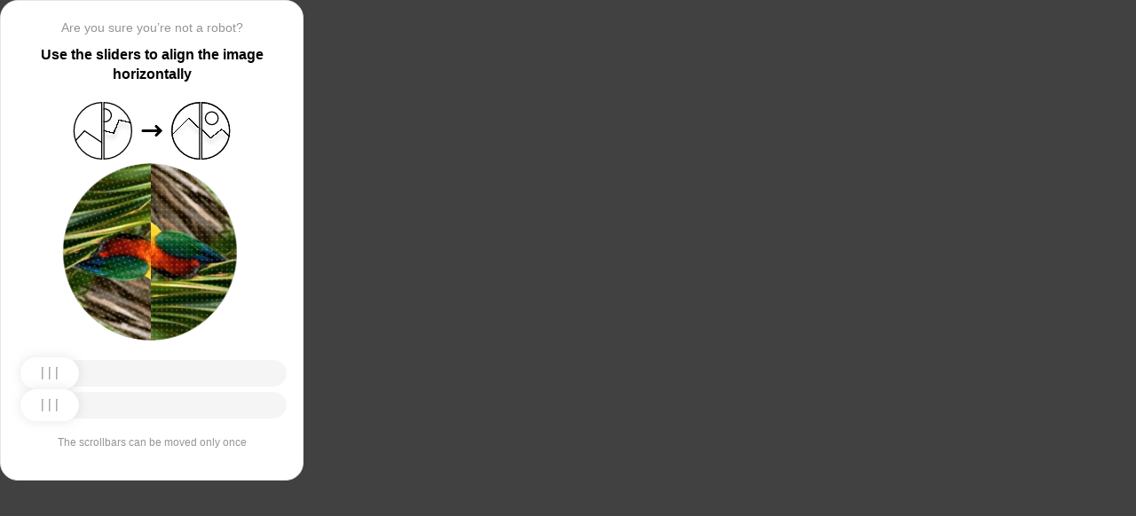

--- FILE ---
content_type: text/html; charset=utf-8
request_url: https://habarovsk.stroyportal.ru/catalog/section-vibromashiny-2964/
body_size: 83388
content:
<!doctypehtml><html lang=en><head><meta charset=UTF-8><meta content=width=device-width,initial-scale=1.0 name=viewport><title>Captcha</title><style>:root{--slider-1:url([data-uri]);--slider-2:url([data-uri])}.from-loader{backdrop-filter:blur(10px);z-index:1;border-radius:20px;flex-direction:column;justify-content:center;align-items:center;width:300px;height:500px;margin:auto;padding:20px;display:flex;position:absolute;inset:0}.loading-text{margin-top:16px;font-family:Helvetica;font-size:16px;font-weight:600;line-height:22.4px}.loader{aspect-ratio:1;--_m:conic-gradient(#0000 10%,#000),linear-gradient(#000 0 0)content-box;width:50px;height:50px;-webkit-mask:var(--_m);mask:var(--_m);-webkit-mask-composite:source-out;background:#1976d2;border-radius:50%;padding:8px;animation:1s linear infinite l3;mask-composite:subtract}@keyframes l3{to{transform:rotate(1turn)}}body{background:#414141}.main{background:#fff;border:1px solid #e5e5e5;border-radius:20px;flex-direction:column;align-items:center;width:300px;height:500px;margin:auto;padding:20px;display:flex;position:absolute;inset:0}.header{flex-direction:column;align-items:center;margin-bottom:20px;display:flex}.question{letter-spacing:0;color:#949494;margin-bottom:10px;font-family:Helvetica;font-size:14px;font-weight:400;line-height:20px}.use{letter-spacing:0;text-align:center;font-family:Helvetica;font-size:16px;font-weight:600;line-height:22px}.img-block{gap:2px;width:202px;height:200px;margin-bottom:20px;display:flex}.img-right-block{border-top-right-radius:100px;border-bottom-right-radius:100px;width:100px;height:200px;position:relative;overflow:hidden}.img-right{height:100%;position:absolute;top:0;left:-103px}.img-left-block{border-top-left-radius:100px;border-bottom-left-radius:100px;width:100px;height:200px;position:relative;overflow:hidden}.img-left{height:100%;position:absolute;top:0;left:0}.toggle-block{flex-direction:column;gap:20px;width:100%;display:flex}.slidecontainer{width:100%;position:relative}input[type=range]{-webkit-appearance:none;appearance:none;-webkit-transition:all .2s;cursor:pointer;background:#f5f5f5;border-radius:100px;outline:none;width:100%;height:30px;transition:opacity .2s}input[type=range]:-moz-focusring{outline-offset:-1px;outline:1px solid #fff}input[type=range]:focus::-moz-range-track{background:0 0}.slider-top1::-webkit-slider-thumb,.slider-bottom1::-webkit-slider-thumb{-webkit-appearance:none;appearance:none;background-position:50%;background-repeat:no-repeat;background-image:var(--slider-2);border-radius:100px;width:66px;height:36px;box-shadow:0 0 14px #0000001a}.slider-top::-webkit-slider-thumb,.slider-bottom::-webkit-slider-thumb{-webkit-appearance:none;appearance:none;background-position:50%;background-repeat:no-repeat;background-image:var(--slider-1);border-radius:100px;width:66px;height:36px;box-shadow:0 0 14px #0000001a}input[disabled][type=range]::-moz-range-thumb{-webkit-appearance:none;appearance:none;background-position:50%;background-repeat:no-repeat;background-image:var(--slider-2);border:none;border-radius:100px;outline:none;width:66px;height:36px;box-shadow:0 0 14px #0000001a}input[type=range]::-moz-range-thumb{-webkit-appearance:none;appearance:none;background-image:url([data-uri]);background-position:50%;background-repeat:no-repeat;border:none;border-radius:100px;outline:none;width:66px;height:36px;box-shadow:0 0 14px #0000001a}.slider-top:hover::-webkit-slider-thumb,.slider-bottom:hover::-webkit-slider-thumb{background-image:url([data-uri]);background-position:50%;box-shadow:0 0 14px #1976d299}input[type=range]:hover::-moz-range-thumb,.slider-top:hover::-webkit-slider-thumb,.slider-bottom:hover::-webkit-slider-thumb{background-image:url([data-uri]);background-position:50%;box-shadow:0 0 14px #1976d299}.slider-top.different-values::-webkit-slider-thumb{background-position:50%;background-repeat:no-repeat;box-shadow:0 0 14px #f4433699}.slider-bottom.different-values::-webkit-slider-thumb{background-image:url([data-uri]);background-position:50%;background-repeat:no-repeat;box-shadow:0 0 14px #f4433699}.slider-top.same-values::-webkit-slider-thumb,.slider-bottom.same-values::-webkit-slider-thumb{background-image:url([data-uri]);background-position:50%;box-shadow:0 0 14px #44c27499}.no-match-block,.match-block{z-index:1;display:none;position:absolute;top:225px;left:50%;transform:translate(-50%,-50%)}.disable-sl{pointer-events:none;-webkit-appearance:none;appearance:none;background-position:50%;background-repeat:no-repeat;border-radius:100px;width:66px;height:36px}.cpt{width:100%;height:100%;position:absolute;top:0;left:0;overflow:auto}.description{color:#949494;margin-top:16px;font-family:Helvetica;font-size:12px}.next-form-loader{flex-direction:column;justify-content:center;align-items:center;width:100%;height:100vh;overflow:hidden}.next-loading-text{color:#fff;letter-spacing:2px;margin-top:16px;font-family:Helvetica;font-size:20px;font-weight:600;line-height:28px}.next-loader{aspect-ratio:1;--_m:conic-gradient(#0000 10%,#000),linear-gradient(#000 0 0)content-box;width:50px;height:50px;-webkit-mask:var(--_m);mask:var(--_m);-webkit-mask-composite:source-out;background:#fff;border-radius:50%;padding:8px;animation:1s linear infinite l3;mask-composite:subtract}body{background:#414141;overflow:hidden}</style></head><body onload=sendF()><div class=cpt><div class=main><div class=from-loader><div class=loader></div><div class=loading-text><b>Loading...</b></div></div><div class=header><span class=question></span><span class=use></span></div><div><svg viewbox="0 0 178 65"fill=none height=65 width=178 xmlns=http://www.w3.org/2000/svg><g clip-path=url(#clip0_178_13940)><path d="M40.1123 50.8122L58.5446 25.1951L53.5787 -5.25078L-17.6777 6.3716L-13.1344 34.2264L2.4766 44.3155L13.1996 32.5912L40.1123 50.8122Z"stroke=black stroke-width=1.31269 /></g><path d="M1.35633 32.5C1.35633 15.1325 15.2599 1.01243 32.5436 0.662975V64.337C15.2599 63.9876 1.35633 49.8675 1.35633 32.5Z"stroke=black stroke-width=1.31269 /><g clip-path=url(#clip1_178_13940)><g filter=url(#filter0_d_178_13940)><path d="M14.5547 27.5202L6.26937 57.9724L21.5907 84.7469L84.2543 48.8886L70.237 24.3928L52.0802 20.4147L46.1463 35.1535L14.5547 27.5202Z"shape-rendering=crispEdges stroke=black stroke-width=1.31269 /></g><circle transform="rotate(-29.7797 36.2021 15.1328)"cx=36.2021 cy=15.1328 r=7.2198 stroke=black stroke-width=1.31269 /></g><path d="M35.1563 0.662975C52.4401 1.01243 66.3436 15.1325 66.3436 32.5C66.3436 49.8675 52.4401 63.9876 35.1563 64.337V0.662975Z"stroke=black stroke-width=1.31269 /><path d="M79 32.5L99 32.5"stroke=black stroke-linecap=round stroke-width=3 /><path d="M94 27.5L99 32.5L94 37.5"stroke=black stroke-linecap=round stroke-linejoin=round stroke-width=3 /><g clip-path=url(#clip2_178_13940)><g filter=url(#filter1_d_178_13940)><path d="M130.69 18.3777L108.375 40.6934V71.5417H180.573V43.3188L166.789 30.8483L154.319 40.6934L130.69 18.3777Z"shape-rendering=crispEdges stroke=black stroke-width=1.31269 /></g><circle cx=143.817 cy=32.8173 r=32.1609 stroke=black stroke-width=1.31269 /></g><path d="M111.656 32.5C111.656 15.1325 125.56 1.01243 142.844 0.662975V64.337C125.56 63.9876 111.656 49.8675 111.656 32.5Z"stroke=black stroke-width=1.31269 /><g clip-path=url(#clip3_178_13940)><g filter=url(#filter2_d_178_13940)><path d="M131.673 18.3777L109.357 40.6934V71.5417H181.555V43.3188L167.772 30.8483L155.302 40.6934L131.673 18.3777Z"shape-rendering=crispEdges stroke=black stroke-width=1.31269 /></g><circle cx=156.614 cy=18.3776 r=7.2198 stroke=black stroke-width=1.31269 /><circle cx=144.8 cy=32.8173 r=32.1609 stroke=black stroke-width=1.31269 /></g><path d="M145.456 0.662975C162.74 1.01243 176.644 15.1325 176.644 32.5C176.644 49.8675 162.74 63.9876 145.456 64.337V0.662975Z"stroke=black stroke-width=1.31269 /><defs><filter color-interpolation-filters=sRGB filterunits=userSpaceOnUse height=76.4893 id=filter0_d_178_13940 width=90.0868 x=0.313916 y=19.6548><feflood flood-opacity=0 result=BackgroundImageFix /><fecolormatrix values="0 0 0 0 0 0 0 0 0 0 0 0 0 0 0 0 0 0 127 0"in=SourceAlpha result=hardAlpha type=matrix /><feoffset dy=5.25077 /><fegaussianblur stddeviation=2.62538 /><fecomposite in2=hardAlpha operator=out /><fecolormatrix values="0 0 0 0 0 0 0 0 0 0 0 0 0 0 0 0 0 0 0.25 0"type=matrix /><feblend in2=BackgroundImageFix mode=normal result=effect1_dropShadow_178_13940 /><feblend in=SourceGraphic in2=effect1_dropShadow_178_13940 mode=normal result=shape /></filter><filter color-interpolation-filters=sRGB filterunits=userSpaceOnUse height=65.237 id=filter1_d_178_13940 width=84.0122 x=102.468 y=17.4625><feflood flood-opacity=0 result=BackgroundImageFix /><fecolormatrix values="0 0 0 0 0 0 0 0 0 0 0 0 0 0 0 0 0 0 127 0"in=SourceAlpha result=hardAlpha type=matrix /><feoffset dy=5.25077 /><fegaussianblur stddeviation=2.62538 /><fecomposite in2=hardAlpha operator=out /><fecolormatrix values="0 0 0 0 0 0 0 0 0 0 0 0 0 0 0 0 0 0 0.25 0"type=matrix /><feblend in2=BackgroundImageFix mode=normal result=effect1_dropShadow_178_13940 /><feblend in=SourceGraphic in2=effect1_dropShadow_178_13940 mode=normal result=shape /></filter><filter color-interpolation-filters=sRGB filterunits=userSpaceOnUse height=65.237 id=filter2_d_178_13940 width=84.0122 x=103.45 y=17.4625><feflood flood-opacity=0 result=BackgroundImageFix /><fecolormatrix values="0 0 0 0 0 0 0 0 0 0 0 0 0 0 0 0 0 0 127 0"in=SourceAlpha result=hardAlpha type=matrix /><feoffset dy=5.25077 /><fegaussianblur stddeviation=2.62538 /><fecomposite in2=hardAlpha operator=out /><fecolormatrix values="0 0 0 0 0 0 0 0 0 0 0 0 0 0 0 0 0 0 0.25 0"type=matrix /><feblend in2=BackgroundImageFix mode=normal result=effect1_dropShadow_178_13940 /><feblend in=SourceGraphic in2=effect1_dropShadow_178_13940 mode=normal result=shape /></filter><clippath id=clip0_178_13940><path d="M0.699982 32.5C0.699982 14.5507 15.2507 0 33.2 0V65C15.2507 65 0.699982 50.4493 0.699982 32.5Z"fill=white /></clippath><clippath id=clip1_178_13940><path d="M34.5 0C52.4492 0 67 14.5507 67 32.5C67 50.4493 52.4492 65 34.5 65V0Z"fill=white /></clippath><clippath id=clip2_178_13940><path d="M111 32.5C111 14.5507 125.551 0 143.5 0V65C125.551 65 111 50.4493 111 32.5Z"fill=white /></clippath><clippath id=clip3_178_13940><path d="M144.8 0C162.749 0 177.3 14.5507 177.3 32.5C177.3 50.4493 162.749 65 144.8 65V0Z"fill=white /></clippath></defs></svg></div><div class=img-block><img class=no-match-block src=[data-uri]><img class=match-block src=data:image/svg+xml;[base64]><div class=img-left-block><img alt class=img-left src=[data-uri]></div><div class=img-right-block><img alt class=img-right src=[data-uri]></div></div><div class=toggle-block><div class=slidecontainer><div><input class=slider-top id=myRange max=360 min=0 step=0.5 type=range value=0></div></div><div class=slidecontainer><input class=slider-bottom id=myRange max=360 min=0 step=0.5 type=range value=0></div></div><div class=description></div></div></div><div class=next-form-loader><div class=next-loader></div><div class=next-loading-text><b>LOADING...</b></div></div><script>let langArray=['ru','en'];let langHeader={'ru':'Вы точно не робот?','en':'Are you sure you’re not a robot?',default:'Are you sure you’re not a robot?'}
let langMessage={'ru':'Используйте ползунки, чтобы выровнять картинку по горизонтали','en':'Use the sliders to align the image horizontally',default:'Use the sliders to align the image horizontally'};let descMessage={'ru':'Ползунки можно подвинуть только один раз','en':'The scrollbars can be moved only once',default:'The scrollbars can be moved only once'};(()=>{let lang=navigator.language||navigator.userLanguage||"en";lang=lang.split("-")[0].toLowerCase();let message=document.getElementsByClassName('use');let question=document.getElementsByClassName('question');let desc=document.getElementsByClassName('description');if(langArray.includes(lang)){message[0].innerText=langMessage[lang];question[0].innerText=langHeader[lang];desc[0].innerText=descMessage[lang];}
else{message[0].innerText=langMessage.default;question[0].innerText=langHeader.default;desc[0].innerText=descMessage.default;}})()
function get_param(store,type,id){var o=document.cookie.split(';');var p=undefined;for(var i=0;i<o.length;i++){if(o[i].indexOf(store)!=-1){var a=o[i].split('=');if(a.length>1){var q=a[1].split(',');if(q.length>id){p=q[id];}}}}
if(p==undefined){if(type=="int"){return 0;}if(type=="str"){return"";}}if(type=="int"){return parseInt(p);}return p+"";}
function mini_hostname(hostname,medium){if(hostname==undefined||hostname==""){return hostname;}
hostname=hostname.replace("www.","");if(medium=="organic"){if(get_param("__cap_p_","int",0)==1){hostname=hostname.split(".")[0];}}
return hostname;}
function get_utm_medium(){var mediums={"organic":["yandex","google","bing","search.yahoo","yahoo"],"referral":null};var m,a,v,f=0;var p=document.createElement("a");p.href=document.referrer;for(m in mediums){a=mediums[m];if(a==null){break;}
f=0;for(var i=0;i<a.length;i++){v=a[i];if(p.hostname.indexOf(v+'.')==0||p.hostname.indexOf('www.'+v+'.')==0){f=1;break;}}
if(f===1){break;}}
return m;}
function check_2l_loc_ref(loc,ref){var du2l=(get_param("__cap_p_","int",1)==1);if(du2l==0){return false;}
refspl=ref.split('.');locspl=loc.split('.');if(refspl.length>=2){var c=0;for(var i=locspl.length-1,j=refspl.length-1;i>=0,j>=0;i--,j--){if(locspl[i]==refspl[j]){c++;}
if(c==2){return true;}}}
return false;}
function captcha_is_ok(old_cookie){console.log(document.cookie)
console.log(old_cookie)
if((document.cookie==null||document.cookie==undefined||document.cookie.indexOf("__hash_")==-1)){return false;}
if(old_cookie!=null&&old_cookie!=undefined){if(old_cookie.indexOf("__hash_")!=-1&&document.cookie.indexOf(old_cookie)!=-1){return false;}}
return true;}
function construct_utm_uri(){var p=document.createElement('a');p.href=document.referrer;if(p.href=="")
{return window.location.href;}
var ref=p.hostname.replace("www.","");var loc=window.location.hostname.replace("www.","");if(loc==ref)
{return window.location.href;}
if(check_2l_loc_ref(loc,ref)==true)
{return window.location.href;}
if(window.location.href.indexOf("utm_")!=-1||window.location.href.indexOf("gclid=")!=-1||window.location.href.indexOf("yclid=")!=-1){return window.location.href;}
var uri=window.location.href;if(uri.indexOf('?')!=-1){uri+='&';}else{uri+='?';}
var medium=get_utm_medium();var hostname=mini_hostname(p.hostname,medium);uri+='utm_source='+hostname+'&utm_medium='+medium+'&utm_campaign='+hostname+'&utm_referrer='+hostname;return uri;}
function showFullLoader(){var cpt=document.querySelector(".cpt");cpt.style.display='none';let nextLoader=document.querySelector('.next-form-loader');nextLoader.style.display='flex';}
document.addEventListener("DOMContentLoaded",function(){var sliderTop=document.querySelector(".slider-top");var sliderBottom=document.querySelector(".slider-bottom");var noMatchImage=document.querySelector(".no-match-block");var matchTextImage=document.querySelector(".match-block");var loader=document.querySelector(".from-loader");let nextLoader=document.querySelector('.next-form-loader');nextLoader.style.display='none';loader.style.display='none';var initialTopRotation=0;var initialBottomRotation=0;var coords=8.3;sliderTop.value=0;sliderBottom.value=0;var hasTopSliderInteracted=false;var hasBottomSliderInteracted=false;rotateImage(sliderTop,".img-left",initialTopRotation);rotateImage(sliderBottom,".img-right",initialBottomRotation);sliderTop.addEventListener("input",function(){rotateImage(sliderTop,".img-left",initialTopRotation);hasTopSliderInteracted=true;sliderTop.value=this.value;noMatchImage.style.display="none";resetSliderColors();});document.addEventListener("mouseup",function(){if(!sliderTop.disabled&&hasTopSliderInteracted){sliderTop.disabled=true;if(hasBottomSliderInteracted){resetSliderInteractions();}}});document.addEventListener("touchend",function(){if(!sliderTop.disabled&&hasTopSliderInteracted){sliderTop.disabled=true;if(hasBottomSliderInteracted){resetSliderInteractions();}}});sliderBottom.addEventListener("input",function(){rotateImage(sliderBottom,".img-right",initialBottomRotation);sliderBottom.value=this.value;hasBottomSliderInteracted=true;});sliderBottom.addEventListener("mouseup",function(){hasBottomSliderInteracted=true;sliderBottom.disabled=true;sliderBottom.classList.remove('slider-bottom');sliderBottom.classList.add('slider-bottom1');sliderBottom.classList.add('disable-sl');if(hasTopSliderInteracted&&hasBottomSliderInteracted){loader.style.display='flex';var xmlhttp=new XMLHttpRequest();var old_cookie=document.cookie;xmlhttp.open("POST",window.location.href,true);xmlhttp.onreadystatechange=()=>{if(xmlhttp.readyState===4){if(captcha_is_ok(old_cookie)){console.log("Captcha ok!");showFullLoader();}
window.location.href=construct_utm_uri();}};xmlhttp.setRequestHeader("Captcha-Code",Math.floor(sliderTop.value)+","+Math.floor(sliderBottom.value));xmlhttp.send();}});sliderBottom.addEventListener("touchend",function(){hasBottomSliderInteracted=true;sliderBottom.disabled=true;sliderBottom.classList.remove('slider-bottom');sliderBottom.classList.add('slider-bottom1');sliderBottom.classList.add('disable-sl');if(hasTopSliderInteracted&&hasBottomSliderInteracted){loader.style.display='flex';var xmlhttp=new XMLHttpRequest();var old_cookie=document.cookie;xmlhttp.open("POST",window.location.href,true);xmlhttp.onreadystatechange=()=>{if(xmlhttp.readyState===4){if(captcha_is_ok(old_cookie)){console.log("Captcha ok!");showFullLoader();}
window.location.href=construct_utm_uri();}};xmlhttp.setRequestHeader("Captcha-Code",Math.floor(sliderTop.value)+","+Math.floor(sliderBottom.value));xmlhttp.send();}});sliderTop.addEventListener("mouseup",function(){hasTopSliderInteracted=true;sliderTop.disabled=true;sliderTop.classList.remove('slider-top');sliderTop.classList.add('slider-top1');sliderTop.classList.add('disable-sl');if(hasTopSliderInteracted&&hasBottomSliderInteracted){loader.style.display='flex';var xmlhttp=new XMLHttpRequest();var old_cookie=document.cookie;xmlhttp.open("POST",window.location.href,true);xmlhttp.onreadystatechange=()=>{if(xmlhttp.readyState===4){if(captcha_is_ok(old_cookie)){console.log("Captcha ok!");showFullLoader();}
window.location.href=construct_utm_uri();}};xmlhttp.setRequestHeader("Captcha-Code",Math.floor(sliderTop.value)+","+Math.floor(sliderBottom.value));xmlhttp.send();}});sliderTop.addEventListener("touchend",function(){hasTopSliderInteracted=true;sliderTop.disabled=true;sliderTop.classList.remove('slider-top');sliderTop.classList.add('slider-top1');sliderTop.classList.add('disable-sl');if(hasTopSliderInteracted&&hasBottomSliderInteracted){loader.style.display='flex';var xmlhttp=new XMLHttpRequest();var old_cookie=document.cookie;xmlhttp.open("POST",window.location.href,true);xmlhttp.onreadystatechange=()=>{if(xmlhttp.readyState===4){if(captcha_is_ok(old_cookie)){console.log("Captcha ok!");showFullLoader();}
window.location.href=construct_utm_uri();}};xmlhttp.setRequestHeader("Captcha-Code",Math.floor(sliderTop.value)+","+Math.floor(sliderBottom.value));xmlhttp.send();}});function resetSliderColors(){sliderTop.classList.remove("same-values","different-values");sliderBottom.classList.remove("same-values","different-values");}
function resetSliderInteractions(){hasTopSliderInteracted=false;hasBottomSliderInteracted=false;}
function rotateImage(slider,imageSelector,initialRotation){var rotation=parseInt(slider.value);document.querySelector(imageSelector).style.transform="rotate("+rotation+"deg)";}
function getRotationAngle(imageSelector){var element=document.querySelector(imageSelector);var style=window.getComputedStyle(element);var matrix=style.transform||style.webkitTransform||style.mozTransform;var angle=0;if(matrix&&matrix!=="none"){var values=matrix.split("(")[1].split(")")[0].split(",");var a=values[0];var b=values[1];angle=Math.round(Math.atan2(b,a)*(180/Math.PI));}
return angle;}});</script><script>const rawKey='86c8d001cd35688c1cec36d6fbf9889af6351a20ef202f92051c2ce5a052fe99'
const ivData=[78,8,127,169,135,68,100,133,106,102,106,54,32,109,78,90]
const iv=new Uint8Array(16).map((_,i)=>ivData[i]);function arrayBufferToHex(buffer){return[...new Uint8Array(buffer)].map(byte=>byte.toString(16).padStart(2,'0')).join('');}
function hexToArrayBuffer(hex){const bytes=new Uint8Array(hex.length/2);for(let i=0;i<hex.length;i+=2){bytes[i/2]=parseInt(hex.substr(i,2),16);}
return bytes.buffer;}
function bytesToBase64(bytes){const binString=[...new Uint8Array(bytes)].map((byte)=>String.fromCodePoint(byte),).join("");return btoa(binString);}
async function importKey(){return crypto.subtle.importKey('raw',hexToArrayBuffer(rawKey),{name:'AES-CBC',length:256},false,['encrypt','decrypt']);}
async function encryptText(text){const encoder=new TextEncoder();const key=await importKey();const encrypted=await crypto.subtle.encrypt({name:'AES-CBC',iv},key,encoder.encode(text));return bytesToBase64(encrypted)}
async function createF(){const parseIn=(element,options)=>{return{element,options}}
var sourceValueNames=[];var sourceValues=[];let gl=document.createElement('canvas').getContext('webgl')
const unparsedData=[parseIn(navigator,{functions:{skipPatterns:['getDi']}}),parseIn(window.screen),parseIn(new AudioContext()),parseIn(gl,{functions:{disableParse:true},objects:{disableParse:true}}),parseIn(gl.getParameter(gl.getExtension('WEBGL_debug_renderer_info').UNMASKED_RENDERER_WEBGL)),parseIn(gl.getParameter(gl.getExtension('WEBGL_debug_renderer_info').UNMASKED_VENDOR_WEBGL)),]
return await toJSON(unparsedData);async function toJSON(data){const result=[]
for(let item of data){if(!item.element)continue;result.push(await parse(item))}
let source={appCodeName:result[0]?.appCodeName,appName:result[0]?.appName,bluetooth:result[0]?.bluetooth?.getAvailability,cookieEnabled:result[0]?.cookieEnabled,deviceMemory:result[0]?.deviceMemory,wgslLanguageFeatures:result[0]?.gpu?.wgslLanguageFeatures?.size,getPreferredCanvasFormat:result[0]?.gpu?.getPreferredCanvasFormat,hardwareConcurrency:result[0]?.hardwareConcurrency,keyboard:result[0]?.keyboard?.getLayoutMap?.size,language:result[0]?.language,mediaDevices:result[0]?.mediaDevices?.getSupportedConstraints,pdfViewerEnabled:result[0]?.pdfViewerEnabled,platform:result[0]?.platform,plugins:result[0]?.plugins?.length,product:result[0]?.product,userAgent:result[0]?.userAgent,os:result[0]?.userAgentData?.platform,mobile:result[0]?.userAgentData?.mobile,webdriver:result[0]?.webdriver,monitor:result[1],destinationSound:result[2]?.destination?.channelCount,videoCard:result[4],company:result[5]}
for(let el in result[0]?.mediaDevices?.getSupportedConstraints){source['mediaDevices_'+el]=result[0]?.mediaDevices?.getSupportedConstraints[el];}
for(let mon in result[1]){source['monitor_'+mon]=result[1][mon];}
for(let mo in source.monitor_orientation){source['monitor_orientation_'+mo]=source.monitor_orientation[mo];}
delete source['monitor_orientation'];delete source['monitor'];delete source['mediaDevices'];source.host=location.host;let resultSource={};['appCodeName','appName','bluetooth','cookieEnabled','deviceMemory','wgslLanguageFeatures','getPreferredCanvasFormat','hardwareConcurrency','keyboard','language','pdfViewerEnabled','platform','plugins','product','userAgent','os','mobile','webdriver','destinationSound','videoCard','company','mediaDevices_aspectRatio','mediaDevices_autoGainControl','mediaDevices_brightness','mediaDevices_channelCount','mediaDevices_colorTemperature','mediaDevices_contrast','mediaDevices_deviceId','mediaDevices_displaySurface','mediaDevices_echoCancellation','mediaDevices_exposureCompensation','mediaDevices_exposureMode','mediaDevices_exposureTime','mediaDevices_facingMode','mediaDevices_focusDistance','mediaDevices_focusMode','mediaDevices_frameRate','mediaDevices_groupId','mediaDevices_height','mediaDevices_iso','mediaDevices_latency','mediaDevices_noiseSuppression','mediaDevices_pan','mediaDevices_pointsOfInterest','mediaDevices_resizeMode','mediaDevices_sampleRate','mediaDevices_sampleSize','mediaDevices_saturation','mediaDevices_sharpness','mediaDevices_suppressLocalAudioPlayback','mediaDevices_tilt','mediaDevices_torch','mediaDevices_whiteBalanceMode','mediaDevices_width','mediaDevices_zoom','monitor_availWidth','monitor_availHeight','monitor_width','monitor_height','monitor_colorDepth','monitor_pixelDepth','monitor_availLeft','monitor_availTop','monitor_onchange','monitor_isExtended','monitor_orientation_angle','monitor_orientation_type','monitor_orientation_onchange'].forEach(el=>{resultSource[el]=source[el];});return resultSource}
async function parse(item){const createPending=async(key,func)=>{if(func instanceof Promise)func.catch(()=>'fetching error')
return{key,data:await func}}
const resolvePendings=async(store,pending)=>{await Promise.all(pending).then((resolved)=>{resolved.forEach((payload)=>{store[payload.key]=payload.data})})}
const appendGettersFromProtoTo=(item)=>{const findGetters=(item)=>{if(!item||!'__proto__'in item)return[]
return Object.entries(Object.getOwnPropertyDescriptors(item.__proto__)).filter(([key,descriptor])=>descriptor.get==='function')}
for(let[key,descriptor]of findGetters(item))item[key]=descriptor.get()}
const parseFields=async(item,parent)=>{const options=('options'in item)?item.options:undefined
item=item.element
const store={}
const pending=[]
for(let key in item){if(item[key]===undefined)continue
if(!item[key]||Object.getPrototypeOf(item[key])===Object.prototype){store[key]=item[key]
continue}
if(typeof item[key]==='function'&&!options?.functions?.disableParse){if(options?.functions?.skipPatterns instanceof Array&&includesAtLeastOne(key,options?.functions?.skipPatterns))continue
if(item[key].length===0&&!Object.hasOwn(window,key)&&includesAtLeastOne(key,['createGain','createOscillator','enumerate','getPreferred','get'])){try{let result=item[key]()
if(result instanceof Promise){result=await result.catch(()=>undefined)}
if(typeof result!='object')store[key]=result
else pending.push(createPending(key,parseFields(parseIn(result),item)))}catch(e){store[key]='get error'}}
continue}
if(typeof item[key]==='object'&&!options?.objects?.disableParse){if(item[key]==parent)store[key]='Parent ref'
else pending.push(createPending(key,parseFields(parseIn(item[key],options),item)))}else store[key]=item[key]}
await resolvePendings(store,pending).catch(()=>{store['pending']='error'})
return store}
if(!'element'in item)return{}
if(typeof item.element!='object')return item.element
appendGettersFromProtoTo(item.element)
const store=await parseFields(item).catch(()=>({}))
if(isEmpty(store))return undefined
return store}
function isEmpty(data){if(data===undefined)return true
if(typeof data!="object")return false
for(const key in data)
if(Object.hasOwn(data,key))return false;return true;}
function includesAtLeastOne(str,patterns){if(!patterns)return false
for(let pattern of patterns)
if(str.includes(pattern))return true
return false}}
async function sendF(){const fJson=await createF();const encryptedF=await encryptText(JSON.stringify(fJson))
const res=await fetch("/",{method:"POST",headers:{"Content-Type":"application/json","X-09794e04-734c-4e34-b0d8-1baaa3a960ad":Date.now().toString(),},body:encryptedF,});}</script></body></html>